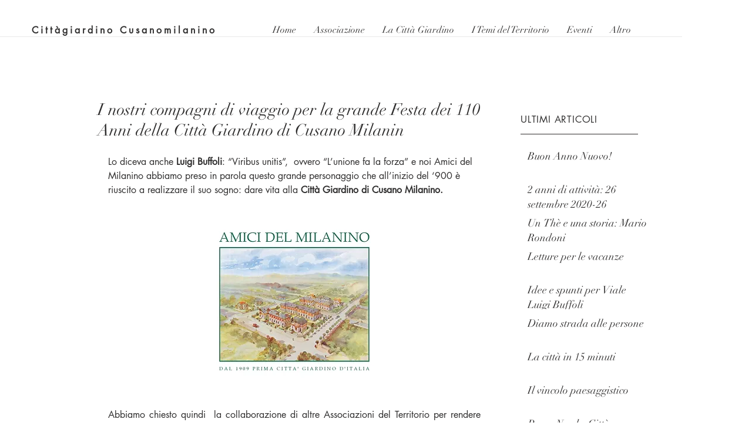

--- FILE ---
content_type: text/css; charset=utf-8
request_url: https://www.cittagiardinocusanomilanino.com/_serverless/pro-gallery-css-v4-server/layoutCss?ver=2&id=nkue3-not-scoped&items=4577_1240_1754%7C3324_1024_683%7C4572_1240_1754&container=2481.125_634_979_720&options=gallerySizeType:px%7CenableInfiniteScroll:true%7CtitlePlacement:SHOW_ON_HOVER%7CgridStyle:1%7CimageMargin:1%7CgalleryLayout:2%7CisVertical:false%7CnumberOfImagesPerRow:2%7CgallerySizePx:300%7CcubeRatio:1%7CcubeType:fill%7CgalleryThumbnailsAlignment:bottom%7CthumbnailSpacings:0
body_size: -135
content:
#pro-gallery-nkue3-not-scoped [data-hook="item-container"][data-idx="0"].gallery-item-container{opacity: 1 !important;display: block !important;transition: opacity .2s ease !important;top: 0px !important;left: 0px !important;right: auto !important;height: 316px !important;width: 317px !important;} #pro-gallery-nkue3-not-scoped [data-hook="item-container"][data-idx="0"] .gallery-item-common-info-outer{height: 100% !important;} #pro-gallery-nkue3-not-scoped [data-hook="item-container"][data-idx="0"] .gallery-item-common-info{height: 100% !important;width: 100% !important;} #pro-gallery-nkue3-not-scoped [data-hook="item-container"][data-idx="0"] .gallery-item-wrapper{width: 317px !important;height: 316px !important;margin: 0 !important;} #pro-gallery-nkue3-not-scoped [data-hook="item-container"][data-idx="0"] .gallery-item-content{width: 317px !important;height: 316px !important;margin: 0px 0px !important;opacity: 1 !important;} #pro-gallery-nkue3-not-scoped [data-hook="item-container"][data-idx="0"] .gallery-item-hover{width: 317px !important;height: 316px !important;opacity: 1 !important;} #pro-gallery-nkue3-not-scoped [data-hook="item-container"][data-idx="0"] .item-hover-flex-container{width: 317px !important;height: 316px !important;margin: 0px 0px !important;opacity: 1 !important;} #pro-gallery-nkue3-not-scoped [data-hook="item-container"][data-idx="0"] .gallery-item-wrapper img{width: 100% !important;height: 100% !important;opacity: 1 !important;} #pro-gallery-nkue3-not-scoped [data-hook="item-container"][data-idx="1"].gallery-item-container{opacity: 1 !important;display: block !important;transition: opacity .2s ease !important;top: 0px !important;left: 318px !important;right: auto !important;height: 316px !important;width: 316px !important;} #pro-gallery-nkue3-not-scoped [data-hook="item-container"][data-idx="1"] .gallery-item-common-info-outer{height: 100% !important;} #pro-gallery-nkue3-not-scoped [data-hook="item-container"][data-idx="1"] .gallery-item-common-info{height: 100% !important;width: 100% !important;} #pro-gallery-nkue3-not-scoped [data-hook="item-container"][data-idx="1"] .gallery-item-wrapper{width: 316px !important;height: 316px !important;margin: 0 !important;} #pro-gallery-nkue3-not-scoped [data-hook="item-container"][data-idx="1"] .gallery-item-content{width: 316px !important;height: 316px !important;margin: 0px 0px !important;opacity: 1 !important;} #pro-gallery-nkue3-not-scoped [data-hook="item-container"][data-idx="1"] .gallery-item-hover{width: 316px !important;height: 316px !important;opacity: 1 !important;} #pro-gallery-nkue3-not-scoped [data-hook="item-container"][data-idx="1"] .item-hover-flex-container{width: 316px !important;height: 316px !important;margin: 0px 0px !important;opacity: 1 !important;} #pro-gallery-nkue3-not-scoped [data-hook="item-container"][data-idx="1"] .gallery-item-wrapper img{width: 100% !important;height: 100% !important;opacity: 1 !important;} #pro-gallery-nkue3-not-scoped [data-hook="item-container"][data-idx="2"].gallery-item-container{opacity: 1 !important;display: block !important;transition: opacity .2s ease !important;top: 317px !important;left: 0px !important;right: auto !important;height: 316px !important;width: 317px !important;} #pro-gallery-nkue3-not-scoped [data-hook="item-container"][data-idx="2"] .gallery-item-common-info-outer{height: 100% !important;} #pro-gallery-nkue3-not-scoped [data-hook="item-container"][data-idx="2"] .gallery-item-common-info{height: 100% !important;width: 100% !important;} #pro-gallery-nkue3-not-scoped [data-hook="item-container"][data-idx="2"] .gallery-item-wrapper{width: 317px !important;height: 316px !important;margin: 0 !important;} #pro-gallery-nkue3-not-scoped [data-hook="item-container"][data-idx="2"] .gallery-item-content{width: 317px !important;height: 316px !important;margin: 0px 0px !important;opacity: 1 !important;} #pro-gallery-nkue3-not-scoped [data-hook="item-container"][data-idx="2"] .gallery-item-hover{width: 317px !important;height: 316px !important;opacity: 1 !important;} #pro-gallery-nkue3-not-scoped [data-hook="item-container"][data-idx="2"] .item-hover-flex-container{width: 317px !important;height: 316px !important;margin: 0px 0px !important;opacity: 1 !important;} #pro-gallery-nkue3-not-scoped [data-hook="item-container"][data-idx="2"] .gallery-item-wrapper img{width: 100% !important;height: 100% !important;opacity: 1 !important;} #pro-gallery-nkue3-not-scoped .pro-gallery-prerender{height:633px !important;}#pro-gallery-nkue3-not-scoped {height:633px !important; width:634px !important;}#pro-gallery-nkue3-not-scoped .pro-gallery-margin-container {height:633px !important;}#pro-gallery-nkue3-not-scoped .pro-gallery {height:633px !important; width:634px !important;}#pro-gallery-nkue3-not-scoped .pro-gallery-parent-container {height:633px !important; width:635px !important;}